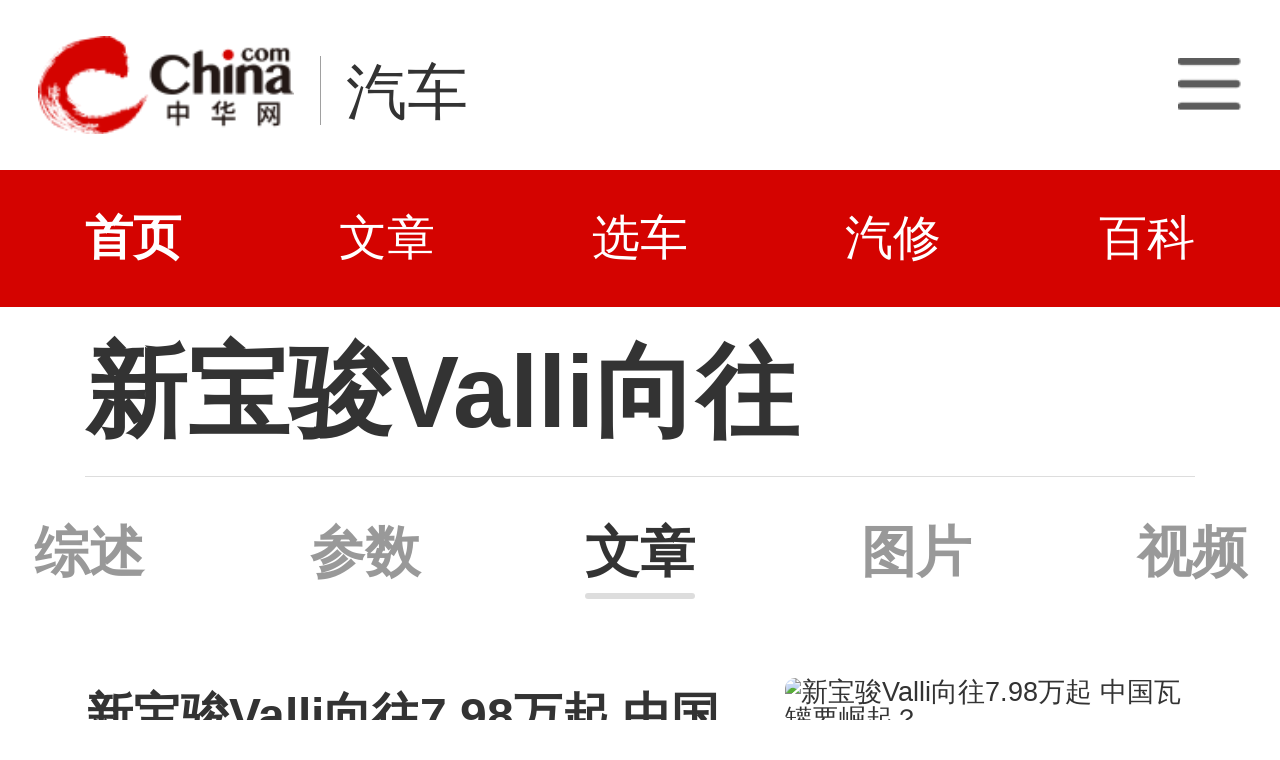

--- FILE ---
content_type: text/html; charset=utf-8
request_url: https://3g.china.com/auto/2203/news
body_size: 2824
content:
<!DOCTYPE html>
<html>
<head>
<meta charset="utf-8">
<meta http-equiv=X-UA-Compatible content="IE=edge,chrome=1">
<meta name="viewport" content="width=device-width,initial-scale=1,maximum-scale=1,minimum-scale=1,user-scalable=no">
<title>新宝骏Valli向往文章_新宝骏Valli向往最新文章_中华网汽车</title>
<meta name="keywords" content="新宝骏Valli向往文章,新宝骏Valli向往最新文章">
<meta name="description" content="华网汽车新宝骏Valli向往车系文章频道为您提供新宝骏Valli向往全部文章相关文章，包括新宝骏Valli向往相关的新闻资讯、汽车导购、评测、行情、用车、技术、改装、文化、赛事等内容，最精彩新宝骏Valli向往文章内容尽在中华网汽车">
<meta name="applicable-device" content="mobile">
<link rel="canonical" href="https://auto.china.com/2203/news">
<meta name="viewport" content="width=device-width, initial-scale=1, maximum-scale=1, user-scalable=no" />
<meta content="yes" name="apple-mobile-web-app-capable" />
<meta content="black" name="apple-mobile-web-app-status-bar-style" />
<meta name="apple-mobile-web-app-title" content="中华网汽车">
<meta property="og:image" content="">
<meta content="telephone=no" name="format-detection" />
<meta content="email=no" name="format-detection" />
<link rel="stylesheet" href="https://3g.china.com/auto/Public/wap/css/swiper.min.css">
<link rel="stylesheet" href="https://3g.china.com/auto/Public/wap/css/style.css?v=202960418">
<script src="https://res2.wx.qq.com/open/js/jweixin-1.4.0.js?2024"></script>
<link rel="stylesheet" href="https://3g.china.com/auto/Public/wap/css/login.css?2028">
<link rel="stylesheet" href="https://3g.china.com/auto/Public/wap/css/comment.css?20181018">
<link rel="stylesheet" href="https://3g.china.com/auto/Public/wap/layer_mobile/need/layer.css?2028">
<meta name="author" content="ck" />
<!--<meta http-equiv="Content-Security-Policy" content="upgrade-insecure-requests" />   -->
</head>
<body>

<div class="header_bg">
        <div class="header">
            <a href="//3g.china.com/" class="header_logo"></a>
            <span class="header_txt"><a href="https://3g.china.com/auto/">汽车</a></span>
            <a class="header_home_btn" id="js-top-bar-menu" style="margin-left:2vw;float:right;width:5vw;background-image:url(//3g.china.com/static/img/icon_nav_btn_gray.png);"></a>
        </div>
    </div><section class="indx-main-nav">
    <a href="https://3g.china.com/auto/" class="cur">首页</a>
    <a href="https://3g.china.com/auto/all">文章</a>
    <a href="https://3g.china.com/auto/car">选车</a>
    <a href="https://3g.china.com/auto/qx">汽修</a>
    <a href="https://3g.china.com/auto/mip">百科</a>
</section>
<h1 class="cate-title" sid="2203">新宝骏Valli向往</h1>
    
<section class="car-type-menu mt20 container">
    <a href="https://3g.china.com/auto/2203" class="">综述</a>
        <a href="https://3g.china.com/auto/2203/config" class="">参数</a>
                <a href="https://3g.china.com/auto/2203/news" class="active">文章</a>
                        <a href="https://3g.china.com/auto/2203/pic" class="">图片</a>
                           	<a href="https://3g.china.com/auto/2203/video" class="">视频</a>
            </section>


<section class="listMod">
    <div class="defList" id="js-defList-load" page=1 page_type="ser_news" isapp=0>
                            <div class="item item-default clearfix">
                        <a href="https://3g.china.com/auto//new/20187.html" title="新宝骏Valli向往7.98万起 中国瓦罐要崛起？">
                            <div class="item-img"><img src="http://auto-pic.china.com//handimg/202106/11/1623382400_27478800.jpg" alt="新宝骏Valli向往7.98万起 中国瓦罐要崛起？"></div>
                            <h3 class="item-tit">新宝骏Valli向往7.98万起 中国瓦罐要崛起？</h3>
                            <div class="item-foot">
                                <span class="column">新车</span><span class="timeago">5年前</span>
                            </div>
                        </a>
                    </div>                                    <div class="item item-default clearfix">
                        <a href="https://3g.china.com/auto//new/20157.html" title="新宝骏Valli向往6月10日上市 大空间旅行车">
                            <div class="item-img"><img src="http://auto-pic.china.com//handimg/202106/07/1623032789_28054200.jpg" alt="新宝骏Valli向往6月10日上市 大空间旅行车"></div>
                            <h3 class="item-tit">新宝骏Valli向往6月10日上市 大空间旅行车</h3>
                            <div class="item-foot">
                                <span class="column">新车</span><span class="timeago">5年前</span>
                            </div>
                        </a>
                    </div>                                    <div class="item item-default clearfix">
                        <a href="https://3g.china.com/auto//new/20116.html" title="实用旅行车新宝骏Valli将6月上市 8.28万起">
                            <div class="item-img"><img src="http://auto-pic.china.com//handimg/202106/01/1622531425_09604700.jpg" alt="实用旅行车新宝骏Valli将6月上市 8.28万起"></div>
                            <h3 class="item-tit">实用旅行车新宝骏Valli将6月上市 8.28万起</h3>
                            <div class="item-foot">
                                <span class="column">新车</span><span class="timeago">5年前</span>
                            </div>
                        </a>
                    </div>                                    <div class="item item-default clearfix">
                        <a href="https://3g.china.com/auto//new/19538.html" title="新宝骏 Valli（向往）8.28万起 开启休旅车文化">
                            <div class="item-img"><img src="http://auto-pic.china.com/202104/15/60783ea9114c2.jpg" alt="新宝骏 Valli（向往）8.28万起 开启休旅车文化"></div>
                            <h3 class="item-tit">新宝骏 Valli（向往）8.28万起 开启休旅车文化</h3>
                            <div class="item-foot">
                                <span class="column">新车</span><span class="timeago">5年前</span>
                            </div>
                        </a>
                    </div>                                    <div class="item item-default clearfix">
                        <a href="https://3g.china.com/auto//new/19478.html" title="新宝骏Valli（向往）越级智驾配置曝光">
                            <div class="item-img"><img src="http://auto-pic.china.com/202104/12/6073edf1384f0.jpg" alt="新宝骏Valli（向往）越级智驾配置曝光"></div>
                            <h3 class="item-tit">新宝骏Valli（向往）越级智驾配置曝光</h3>
                            <div class="item-foot">
                                <span class="column">新车</span><span class="timeago">5年前</span>
                            </div>
                        </a>
                    </div>                    </div>
</section>

<!-- 弹层 -->
<div class="floating-shade" id="js-floating">
    <script src="https://3g.china.com/auto/Public/wap/js/jquery-1.11.0.min.js?2026"></script>
<!-- 文章页右上角菜单弹层Start -->
  <div class="floating-layer" id="js-top-menu">
      <div class="fl-header">
          <a href="//3g.china.com/" class="header_logo"></a>
          <span class="header_txt"><a href="https://3g.china.com/auto/">汽车</a></span>
          <i class="fl-close js-pop-close"></i>
      </div>
      <div class="fl-tm-body">

      	<dl class="clearfix">
      		<dt><a href="https://3g.china.com/auto">首页</a></dt>
      	</dl>
        <dl class="clearfix">
            <dt><a href="https://3g.china.com/auto/all">文章</a></dt>
          <dd>
          <a href="https://3g.china.com/auto/new">新车</a>
          <a href="https://3g.china.com/auto/testing">评测</a>
          <a href="https://3g.china.com/auto/guide">导购</a>
         <!-- <a href="/">视频</a>
          <a href="/">原创</a>
          <a href="/">厂商</a>-->
          <a href="https://3g.china.com/auto/trade">行业</a>
          <a href="https://3g.china.com/auto/sale">行情</a>
          <a href="https://3g.china.com/auto/tech">科技</a>
          <!--<a href="/">游记</a>
          <a href="/">图说</a>-->
          <a href="https://3g.china.com/auto/experience">用车</a>
          <a href="https://3g.china.com/auto/ev">新能源</a>
          </dd>
        </dl>
      	<dl class="two-colum clearfix">
            <dt><a href="https://3g.china.com/auto/car">选车</a></dt>
      		<dd>
          <a href="https://3g.china.com/auto/car">品牌选车</a>
          <a href="https://3g.china.com/auto/select/filter">条件选车</a>
          <a href="https://3g.china.com/auto/top/user">用户关注</a>
          <a href="https://3g.china.com/auto/top">销量排行</a>
          <a href="https://3g.china.com/auto/top/ev">新能源</a>
          </dd>
      	</dl>
        <dl class="clearfix">
      		<dt><a href="https://3g.china.com/auto/video">视频</a></dt> 
            <dd>
                <a style="width:20vw" href="https://3g.china.com/auto/column-0-0-4-1">陈老师探4S店</a>
                <a style="width:16.33333vw" href="https://3g.china.com/auto/qx/">汽车维修间</a>
                <a href="https://3g.china.com/auto/mip/">汽修百科</a>
                <a style="margin-right:2.66667vw" href="https://3g.china.com/auto/wb/">维保数据</a>
                <a style="width:16.33333vw" href="https://3g.china.com/auto/fault/">故障码解析</a>
            </dd>
      	</dl>
          <dl class="clearfix">
      		<dt><a href="https://auto.china.com/movecar/address">会员</a></dt>
              <dd>
                <a href="https://auto.china.com/movecar/address">会员福利</a>
            </dd>
      	</dl>
       <!--   
        <dl class="clearfix">
          <dt><a href="/">图片</a></dt>
        </dl>
        <dl class="clearfix">
          <dt><a href="/">视频</a></dt>
        </dl>
          -->
      </div>
  </div>
<!-- 文章页右上角菜单弹层End -->

    <div class="floating-bg"></div>
</div>

<script src="https://3g.china.com/auto/Public/wap/js/jquery-1.11.0.min.js?2024"></script>
<script src="https://3g.china.com/auto/Public/wap/js/swiper.min.js?2024"></script>
<script src="https://3g.china.com/auto/Public/wap/js/main.js?v=20241130"></script>
<script src="https://3g.china.com/auto/Public/wap/layer_mobile/layer.js?2024"></script>
<script src="https://3g.china.com/auto/Public/wap/js/aes.js?2024"></script>
<script src="https://3g.china.com/auto/Public/wap/js/md5.js?2024"></script>
<script src="https://3g.china.com/auto/Public/wap/js/pad-zeropadding.js?2024"></script>
<script src="https://3g.china.com/auto/Public/wap/js/crypjs.js?v=20241018"></script>
<script>
var _hmt = _hmt || [];
(function() {
  var hm = document.createElement("script");
  hm.src = "https://hm.baidu.com/hm.js?789205f497636728e9d3f81e85ba77e9";
  var s = document.getElementsByTagName("script")[0];
  s.parentNode.insertBefore(hm, s);
})();
</script>
<!--<div class="item-ad clearfix fiad" style="position:fixed;bottom:0;display:none;">-->
    <!--<a href="https://4s.china.com/zt/1.html" >-->
        <!--<img style="width:100%;" src="https://auto-pic.china.com/foot-fix.gif">-->
    <!--</a>-->
<!--</div>-->
</body>
</html>

--- FILE ---
content_type: text/css
request_url: https://3g.china.com/auto/Public/wap/css/login.css?2028
body_size: 620
content:
/*
author:ck
date:19.09
*/

.fl-tm-login {display:-webkit-flex; display:flex; padding:4vw 0 5.33333vw; justify-content:space-between;}
.fl-tm-login-avatar {width:12vw; height:12vw;}
.fl-tm-login-btn {font-size:4.26667vw; font-weight:bold; line-height:12vw;}

.top-login {height:100%;}
.fl-tl-body {padding:6.66667vw 6.66667vw 10.66667vw;}

.top-login-hd {font-size:4.26667vw; font-weight:bold; text-align:center; padding:4vw 0;}

.common-login-form {margin:5.33333vw 0 0;}
.common-login-form .item {border-bottom:1px solid #ddd; height:10.66667vw; line-height:10.4vw; margin-bottom:2.66667vw; display:-webkit-flex; display:flex; -webkit-box-sizing:border-box; box-sizing:border-box; position:relative;}
.common-login-form .item label {font-size:3.73333vw; color:#999; width:18.66667vw;}
.common-login-form .item .text {width:66.66667vw;}
.common-login-form .item .text input {font-size:3.73333vw; font-weight:bold; color:#333; width:100%;}
.common-login-form .sendSms {position:absolute; right:0; top:2.66667vw; font-size:3.73333vw; color:#333;}

.submitBox {margin-top:5.33333vw;}
.submitBox input {width:100%; height:13.33333vw; line-height:13.33333vw; border-radius:0.8vw; background-color:#eee; color:#666; font-size:4.26667vw; text-align:center;}
.submitBox p {font-size:3.2vw; margin-top:4vw; text-align:center;}
.submitBox a {color:#297efc;}
.forget-form .submitBox {margin-top:16vw;}

.login-link {margin-top:16vw; text-align:center; color:#333; font-size:3.2vw;}
.login-link span {margin:0 1.33333vw;}
.login-choice {text-align:center; margin-top:20vw; color:#333; font-size:3.2vw;}
.login-choice p {margin-bottom:5.33333vw;}
.login-choice img {width:12vw; height:12vw; margin:0 4.66667vw;}

.font-red {color:#fc5753;}